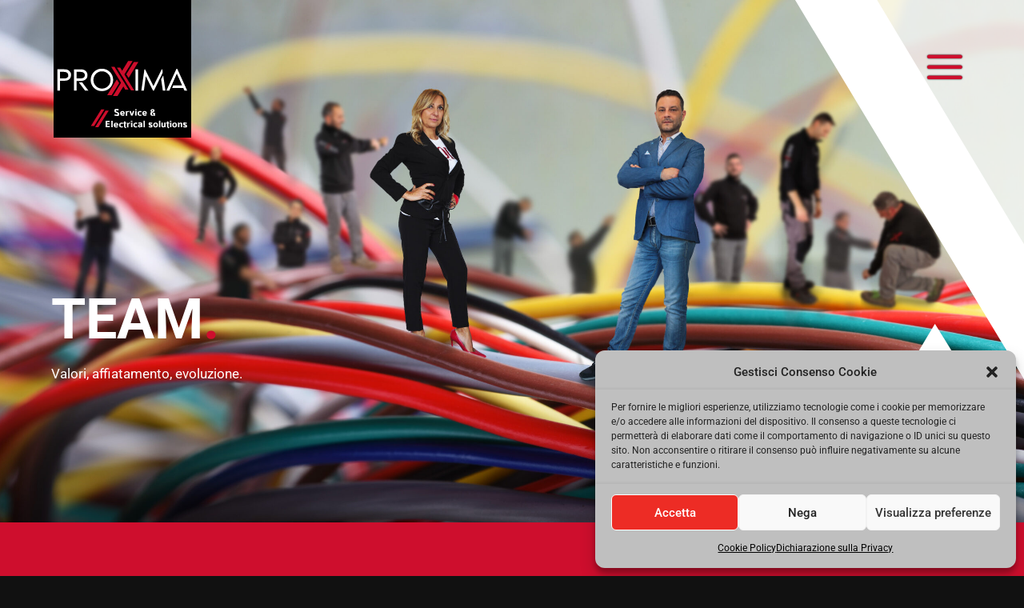

--- FILE ---
content_type: text/css
request_url: https://www.proximalucca.it/wp-content/et-cache/1116/et-core-unified-1116.min.css?ver=1748940400
body_size: 3407
content:
body,.et_pb_column_1_2 .et_quote_content blockquote cite,.et_pb_column_1_2 .et_link_content a.et_link_main_url,.et_pb_column_1_3 .et_quote_content blockquote cite,.et_pb_column_3_8 .et_quote_content blockquote cite,.et_pb_column_1_4 .et_quote_content blockquote cite,.et_pb_blog_grid .et_quote_content blockquote cite,.et_pb_column_1_3 .et_link_content a.et_link_main_url,.et_pb_column_3_8 .et_link_content a.et_link_main_url,.et_pb_column_1_4 .et_link_content a.et_link_main_url,.et_pb_blog_grid .et_link_content a.et_link_main_url,body .et_pb_bg_layout_light .et_pb_post p,body .et_pb_bg_layout_dark .et_pb_post p{font-size:14px}.et_pb_slide_content,.et_pb_best_value{font-size:15px}.container,.et_pb_row,.et_pb_slider .et_pb_container,.et_pb_fullwidth_section .et_pb_title_container,.et_pb_fullwidth_section .et_pb_title_featured_container,.et_pb_fullwidth_header:not(.et_pb_fullscreen) .et_pb_fullwidth_header_container{max-width:1300px}.et_boxed_layout #page-container,.et_boxed_layout.et_non_fixed_nav.et_transparent_nav #page-container #top-header,.et_boxed_layout.et_non_fixed_nav.et_transparent_nav #page-container #main-header,.et_fixed_nav.et_boxed_layout #page-container #top-header,.et_fixed_nav.et_boxed_layout #page-container #main-header,.et_boxed_layout #page-container .container,.et_boxed_layout #page-container .et_pb_row{max-width:1460px}a{color:#ce0e2d}#main-header,#main-header .nav li ul,.et-search-form,#main-header .et_mobile_menu{background-color:rgba(255,255,255,0)}#main-header{box-shadow:none}.et-fixed-header#main-header{box-shadow:none!important}.et_header_style_fullscreen .et_slide_in_menu_container,.et_header_style_fullscreen .et_slide_in_menu_container input.et-search-field,.et_header_style_fullscreen .et_slide_in_menu_container a,.et_header_style_fullscreen .et_slide_in_menu_container #et-info span,.et_header_style_fullscreen .et_slide_menu_top ul.et-social-icons a,.et_header_style_fullscreen .et_slide_menu_top span{font-size:19px}.et_header_style_fullscreen .et_slide_in_menu_container .et-search-field::-moz-placeholder{font-size:19px}.et_header_style_fullscreen .et_slide_in_menu_container .et-search-field::-webkit-input-placeholder{font-size:19px}.et_header_style_fullscreen .et_slide_in_menu_container .et-search-field:-ms-input-placeholder{font-size:19px}@media only screen and (min-width:981px){.et_header_style_left #et-top-navigation,.et_header_style_split #et-top-navigation{padding:60px 0 0 0}.et_header_style_left #et-top-navigation nav>ul>li>a,.et_header_style_split #et-top-navigation nav>ul>li>a{padding-bottom:60px}.et_header_style_split .centered-inline-logo-wrap{width:120px;margin:-120px 0}.et_header_style_split .centered-inline-logo-wrap #logo{max-height:120px}.et_pb_svg_logo.et_header_style_split .centered-inline-logo-wrap #logo{height:120px}.et_header_style_centered #top-menu>li>a{padding-bottom:22px}.et_header_style_slide #et-top-navigation,.et_header_style_fullscreen #et-top-navigation{padding:51px 0 51px 0!important}.et_header_style_centered #main-header .logo_container{height:120px}#logo{max-height:100%}.et_pb_svg_logo #logo{height:100%}.et_header_style_centered.et_hide_primary_logo #main-header:not(.et-fixed-header) .logo_container,.et_header_style_centered.et_hide_fixed_logo #main-header.et-fixed-header .logo_container{height:21.6px}.et_header_style_left .et-fixed-header #et-top-navigation,.et_header_style_split .et-fixed-header #et-top-navigation{padding:50px 0 0 0}.et_header_style_left .et-fixed-header #et-top-navigation nav>ul>li>a,.et_header_style_split .et-fixed-header #et-top-navigation nav>ul>li>a{padding-bottom:50px}.et_header_style_centered header#main-header.et-fixed-header .logo_container{height:100px}.et_header_style_split #main-header.et-fixed-header .centered-inline-logo-wrap{width:100px;margin:-100px 0}.et_header_style_split .et-fixed-header .centered-inline-logo-wrap #logo{max-height:100px}.et_pb_svg_logo.et_header_style_split .et-fixed-header .centered-inline-logo-wrap #logo{height:100px}.et_header_style_slide .et-fixed-header #et-top-navigation,.et_header_style_fullscreen .et-fixed-header #et-top-navigation{padding:41px 0 41px 0!important}.et-fixed-header#main-header,.et-fixed-header#main-header .nav li ul,.et-fixed-header .et-search-form{background-color:rgba(0,0,0,0.73)}}@media only screen and (min-width:1625px){.et_pb_row{padding:32px 0}.et_pb_section{padding:65px 0}.single.et_pb_pagebuilder_layout.et_full_width_page .et_post_meta_wrapper{padding-top:97px}.et_pb_fullwidth_section{padding:0}}	h1,h2,h3,h4,h5,h6{font-family:'Roboto',Helvetica,Arial,Lucida,sans-serif}body,input,textarea,select{font-family:'Roboto',Helvetica,Arial,Lucida,sans-serif}:lang(it-IT) .hide-it{display:none}:lang(en-GB) .hide-en{display:none}.MyClear{content:'';display:block;clear:both}.ds-vertical-align{display:flex;flex-direction:column;justify-content:center}.fullpage-valign{min-height:100vh;display:flex;flex-direction:column;justify-content:center}.fullpage-block{height:100vh}body{line-height:1.6;font-weight:400}h1,h2,h3,h4{line-height:1.2}.ProximaTitle1 h1{font-size:70px;font-weight:600;line-height:1.0;text-transform:uppercase;color:#ffffff}h2{font-size:48px;font-weight:600}h3{font-size:30px;font-weight:600}h4{font-size:24px;font-weight:600}.ProximaEvidence p{font-size:17px;font-weight:400}body #page-container .et_pb_section .et_pb_button.ProximaCTA:hover{background-color:#666666}.indent{text-indent:-13px}.et_pb_section_0{padding-top:0!important}.ProximaTitle1{margin-bottom:10px!important}.heading-pages{padding-bottom:100px!important}.absolut-down{position:absolute;bottom:0;right:0}.mobile_menu_bar:before{font-size:70px;padding-top:0;color:#ce0e2d;text-shadow:0 0 2px rgba(0,0,0,1)}.et-fixed-header .mobile_menu_bar:before{font-size:40px}.mobile_menu_bar.et_pb_header_toggle{width:auto}.et_fullwidth_nav #main-header .container{padding-left:5%;padding-right:5%}.et_slide_menu_top{display:none}.et_slide_in_menu_container{background-color:rgba(0,0,0,0.9);padding-top:0!important}.et_header_style_fullscreen .et_slide_in_menu_container.et_pb_fullscreen_menu_opened{opacity:1!important}.et_header_style_fullscreen .et_slide_in_menu_container span.mobile_menu_bar.et_toggle_fullscreen_menu{right:5%;top:50px}.et_slide_in_menu_container #mobile_menu_slide li.current-menu-item a,.et_slide_in_menu_container #mobile_menu_slide li.current-lang a{opacity:0.3}.et_slide_in_menu_container #mobile_menu_slide li a{padding:10px 0;font-size:48px;font-weight:600;text-transform:uppercase;color:#ffffff;line-height:1}.et_slide_in_menu_container #mobile_menu_slide li.current-menu-item a:hover,.et_slide_in_menu_container #mobile_menu_slide li a:hover{color:#ce0e2d;opacity:1}.et_slide_in_menu_container #mobile_menu_slide li.lang-item.current-menu-item,.et_slide_in_menu_container #mobile_menu_slide li.lang-item{display:inline-block}.et_slide_in_menu_container #mobile_menu_slide li.lang-item.current-menu-item a,.et_slide_in_menu_container #mobile_menu_slide li.lang-item a{padding:60px 10px 10px 10px;font-size:18px;font-weight:normal}#main-footer{background-image:url('/wp-content/uploads/2020/02/segno-footer.svg');background-position:-2% bottom;background-size:7%;background-repeat:no-repeat}.et_pb_gutters3.et_pb_footer_columns1 .footer-widget .fwidget{margin-bottom:3%}.widget_custom_html{width:100%}.FooterInfo,#footer-widgets .footer-widget a{color:#a8a8a8}.FooterInfo,.FooterSocial{display:block;width:100%;text-align:center}.FooterSocial img{height:20px;padding:0 20px}.FooterSocial img:hover{opacity:0.8}.FooterInfo{line-height:26px}#footer-bottom{background-color:rgba(0,0,0,0)}#main-footer .container{max-width:100%;width:90%}#footer-info{width:100%}.FooterBottom .Copy{float:left}.FooterBottom .Legal{float:right}.FooterBottom .Legal a{padding-left:20px}.segno-x.et_pb_row_0{background-position:80% top!important}.et_pb_gutters3 .HomeBox{padding-top:140px;max-width:380px!important}.et_pb_blurb_position_left .et_pb_blurb_container{padding-left:30px}.et_pb_blurb_position_left.blur-right .et_pb_blurb_container{padding-left:0;padding-right:30px}.blur-right.et_pb_blurb_position_left .et_pb_main_blurb_image{float:right}div.et_pb_section.map,.et_pb_row.map-pointer{background-size:1900px!important}.TeamGallery .et_pb_gallery .et_pb_gallery_pagination{border-top:none}.et_pb_gallery .et_pb_gallery_pagination{border-top:#222222}.et_pb_gallery .et_pb_gallery_pagination ul li.next{display:none!important}.et_pb_gallery .et_pb_gallery_pagination ul li.prev{display:none!important}.et_pb_gallery .et_pb_gallery_pagination ul li a.active{color:#ffffff}.mfp-bottom-bar{display:none}.ProximaForm span.wpcf7-list-item{margin:0}.ProximaForm input,.ProximaForm textarea{margin-bottom:15px;width:100%;padding:20px;background-color:rgba(255,255,255,1);border:none;color:#43352e}.ProximaForm input[type=checkbox]{width:auto}.ProximaForm input[placeholder]{color:red!important}.ProximaForm ::placeholder{color:#666666!important;opacity:1}.ProximaForm :-ms-input-placeholder{color:#666666!important}.ProximaForm ::-ms-input-placeholder{color:#666666!important}.ProximaForm input[type=submit]{float:right;margin-top:20px;max-width:160px;background-color:#111111;color:#ffffff;text-transform:uppercase;font-weight:500;letter-spacing:1px;cursor:pointer}.ProximaForm input[type=submit]:hover{opacity:0.7}.ProximaForm .wpcf7-list-item-label{color:#ffffff}.ProximaForm a{color:#ffffff!important;font-weight:600}.ProximaForm textarea{height:160px}div.wpcf7-response-output{margin-top:80px!important;color:#fff}.ContattiTel .et_pb_button_1_wrapper{margin-top:0!important}@media all and (min-width:1405px){.et_fullwidth_nav #main-header .container{padding-left:10%;padding-right:10%}.et_header_style_fullscreen .et_slide_in_menu_container span.mobile_menu_bar.et_toggle_fullscreen_menu{right:10%}#main-footer .container{width:80%}#main-footer{background-position:2% bottom;background-size:7%}.et_pb_row_0.et_pb_row.segno-x{padding-left:10%!important;padding-right:10%!important}}@media all and (min-width:1100px) and (max-width:1405px){}@media all and (max-width:980px){.et_pb_gutters3 .et_pb_column_1_2>.et_pb_row_inner>.et_pb_column_1_4{width:100%;margin-right:0}.et_fullwidth_nav #main-header .container{padding-left:0;padding-right:0}.et_pb_svg_logo #logo{height:100%}#logo{max-height:100%}.et_header_style_fullscreen .et_slide_in_menu_container span.mobile_menu_bar.et_toggle_fullscreen_menu{right:10%;top:22px}.et_fixed_nav #main-header.et-fixed-header{position:fixed;background:rgba(238,238,238,0.90);height:55px}.et-fixed-header .logo_container{height:55px}.et-fixed-header .mobile_menu_bar{padding-bottom:5px}.et-fixed-header .mobile_menu_bar:before{font-size:45px}.et_header_style_left .et-fixed-header #et-top-navigation{padding-top:5px}.et_fixed_nav #et-top-navigation{-webkit-transition:none;-moz-transition:none;transition:none}#logo,.et-fixed-header #logo{max-height:100%}.et_header_style_fullscreen .et-fixed-header #et-top-navigation{padding:7px 0!important}#footer-widgets{padding-top:15%}#main-footer{background-position:-20px bottom;background-size:120px}.footer-widget:nth-child(n){width:100%!important}#footer-widgets .footer-widget .fwidget{margin-bottom:6%}#footer-bottom{padding-bottom:15px}.FooterBottom .Copy{padding-left:70px}#footer-info,#footer-info a{color:#666}.segno-x.et_pb_row_0{background-position:300px top!important}.et_pb_gutters3 .HomeBox{padding-top:40vh}.HomeServices.et_pb_row{max-width:350px!important}.HomeServices.et_pb_row .et_pb_column{padding-bottom:80px}.HomeServices.et_pb_row .et_pb_column:last-child{padding-bottom:0}.et_pb_blurb_position_left.blur-right .et_pb_blurb_container{padding-left:30px;padding-right:0px}.blur-right.et_pb_blurb_position_left .et_pb_main_blurb_image{float:none}div.et_pb_section.map,.et_pb_row.map-pointer{background-size:100%!important}}@media all and (min-width:768px) and (max-width:980px){}@media all and (max-width:767px){.ProximaTitle1 h1{font-size:50px}.ProximaEvidence p{font-size:14px}.mobile_menu_bar:before{font-size:40px}.et_slide_in_menu_container #mobile_menu_slide li.current-menu-item a,.et_slide_in_menu_container #mobile_menu_slide li a{font-size:30px;padding:5px 0}.et_slide_in_menu_container #mobile_menu_slide li.lang-item.current-menu-item a,.et_slide_in_menu_container #mobile_menu_slide li.lang-item a{font-size:14px}.et_header_style_left #logo{max-width:60%}.FooterBottom .Copy,.FooterBottom .Terms{text-align:center;width:100%;float:none}.FooterBottom .Copy{padding-left:0}.FooterBottom .Legal a{padding-left:10px;padding-right:10px}.FooterBottom .Legal{float:none}.et_pb_gutters3 .HomeBox{padding-top:40vh;max-width:300px!important}.segno-x.et_pb_row_0{background-position:250px 150px!important;background-color:rgba(0,0,0,0.3)}div.et_pb_section.map,.et_pb_row.map-pointer{background-size:100%!important}.absolut-down{position:relative;width:170px!important;margin:0 auto!important}.et_pb_column .et_pb_grid_item{margin:0 4% 4% 0!important}.et_pb_gallery_item{width:46%!important}}@media all and (max-width:479px){.ProximaTitle1 h1{font-size:36px!important}h1{line-height:1.1!important;font-size:50px!important}.et_header_style_left #logo{max-width:75%}#main-footer{background-position:-22% bottom;background-size:30%}}.et_pb_section_0.et_pb_section{padding-top:0px;padding-bottom:0px;margin-top:0px;margin-bottom:0px;background-color:#111111!important}.et_pb_row_0{height:60%}.et_pb_row_0.et_pb_row{padding-top:40px!important;padding-right:5%!important;padding-left:5%!important;margin-top:0px!important;padding-top:40px;padding-right:5%;padding-left:5%}.et_pb_row_0,body #page-container .et-db #et-boc .et-l .et_pb_row_0.et_pb_row,body.et_pb_pagebuilder_layout.single #page-container #et-boc .et-l .et_pb_row_0.et_pb_row,body.et_pb_pagebuilder_layout.single.et_full_width_page #page-container #et-boc .et-l .et_pb_row_0.et_pb_row,.et_pb_row_4,body #page-container .et-db #et-boc .et-l .et_pb_row_4.et_pb_row,body.et_pb_pagebuilder_layout.single #page-container #et-boc .et-l .et_pb_row_4.et_pb_row,body.et_pb_pagebuilder_layout.single.et_full_width_page #page-container #et-boc .et-l .et_pb_row_4.et_pb_row{width:100%;max-width:100%}.et_pb_text_1.et_pb_text,.et_pb_text_11 h1,.et_pb_text_12.et_pb_text,.et_pb_blurb_0.et_pb_blurb .et_pb_module_header,.et_pb_blurb_0.et_pb_blurb .et_pb_module_header a,.et_pb_blurb_1.et_pb_blurb .et_pb_module_header,.et_pb_blurb_1.et_pb_blurb .et_pb_module_header a,.et_pb_text_13 h1{color:#ffffff!important}.et_pb_section_1.et_pb_section{padding-top:80px;padding-bottom:30px;margin-top:0px;margin-bottom:0px;background-color:#ce0e2d!important}.et_pb_section_1{z-index:10;box-shadow:0px 12px 18px -6px rgba(0,0,0,0.3)}.et_pb_row_1.et_pb_row{padding-top:25px!important;padding-bottom:0px!important;margin-top:0px!important;margin-bottom:0px!important;padding-top:25px;padding-bottom:0px}.et_pb_text_2.et_pb_text,.et_pb_text_2 h4,.et_pb_text_11.et_pb_text,.et_pb_text_13.et_pb_text{color:#666666!important}.et_pb_text_2 h1{font-family:'Roboto Condensed',Helvetica,Arial,Lucida,sans-serif;font-weight:700;font-size:66px;color:#ffffff!important}.et_pb_text_2{padding-bottom:15px!important;margin-bottom:0px!important}.et_pb_section_2.et_pb_section{padding-top:0px;padding-bottom:300px;background-color:rgba(0,0,0,0)!important}.et_pb_text_3.et_pb_text,.et_pb_text_4.et_pb_text{color:#ce0e2d!important}.et_pb_text_3,.et_pb_text_4{font-family:'Roboto Condensed',Helvetica,Arial,Lucida,sans-serif;font-weight:700;text-transform:uppercase;font-size:24px}.et_pb_text_5.et_pb_text,.et_pb_text_6.et_pb_text,.et_pb_text_7.et_pb_text,.et_pb_text_8.et_pb_text,.et_pb_text_9.et_pb_text,.et_pb_text_10.et_pb_text{color:#222222!important}.et_pb_text_5,.et_pb_text_7,.et_pb_text_9{font-family:'Roboto Condensed',Helvetica,Arial,Lucida,sans-serif;font-weight:300;font-size:18px;padding-top:20px!important;margin-bottom:10px!important}.et_pb_text_5 h3,.et_pb_text_7 h3,.et_pb_text_9 h3{font-family:'Roboto Condensed',Helvetica,Arial,Lucida,sans-serif;font-weight:700;color:#ce0e2d!important}.et_pb_text_6,.et_pb_text_8,.et_pb_text_10{font-family:'Roboto Condensed',Helvetica,Arial,Lucida,sans-serif;font-weight:300;font-size:18px}.et_pb_section_3.et_pb_section{padding-top:0px;padding-bottom:0px;margin-top:0px;margin-bottom:0px;background-color:#ffffff!important}.et_pb_row_4.et_pb_row{padding-top:50px!important;padding-bottom:0px!important;margin-top:0px!important;margin-bottom:0px!important;padding-top:50px;padding-bottom:0px}.et_pb_section_4.et_pb_section{padding-bottom:50px;margin-bottom:0px;background-color:#111111!important}.et_pb_row_5,body #page-container .et-db #et-boc .et-l .et_pb_row_5.et_pb_row,body.et_pb_pagebuilder_layout.single #page-container #et-boc .et-l .et_pb_row_5.et_pb_row,body.et_pb_pagebuilder_layout.single.et_full_width_page #page-container #et-boc .et-l .et_pb_row_5.et_pb_row{max-width:80%}.et_pb_text_11 h2{text-transform:uppercase;color:#ffffff!important;text-align:center}.et_pb_text_11 h4,.et_pb_text_13 h3,.et_pb_text_13 h4{text-transform:uppercase;color:#666666!important;text-align:center}.et_pb_text_11{padding-bottom:30px!important;margin-bottom:0px!important}.et_pb_image_0{padding-bottom:40px;width:80%;text-align:left;margin-left:0}.et_pb_image_0 .et_pb_image_wrap,.et_pb_image_1 .et_pb_image_wrap{display:block}.et_pb_row_6.et_pb_row{padding-bottom:0px!important;margin-bottom:0px!important;padding-bottom:0px}.et_pb_blurb_0.et_pb_blurb,.et_pb_blurb_1.et_pb_blurb,.et_pb_blurb_2.et_pb_blurb,.et_pb_blurb_3.et_pb_blurb{color:#a8a8a8!important;padding-bottom:40px!important}.et_pb_blurb_0 .et_pb_main_blurb_image .et_pb_image_wrap,.et_pb_blurb_1 .et_pb_main_blurb_image .et_pb_image_wrap,.et_pb_blurb_2 .et_pb_main_blurb_image .et_pb_image_wrap,.et_pb_blurb_3 .et_pb_main_blurb_image .et_pb_image_wrap{width:30px}.et_pb_image_1{padding-bottom:40px;text-align:left;margin-left:0}.et_pb_blurb_2.et_pb_blurb .et_pb_module_header,.et_pb_blurb_2.et_pb_blurb .et_pb_module_header a,.et_pb_blurb_3.et_pb_blurb .et_pb_module_header,.et_pb_blurb_3.et_pb_blurb .et_pb_module_header a{color:#ffffff!important;text-align:right}.et_pb_section_5.et_pb_section{padding-bottom:20px;background-color:#ffffff!important}.et_pb_row_7.et_pb_row{padding-right:35px!important;padding-left:35px!important;padding-right:35px;padding-left:35px}.et_pb_row_7,body #page-container .et-db #et-boc .et-l .et_pb_row_7.et_pb_row,body.et_pb_pagebuilder_layout.single #page-container #et-boc .et-l .et_pb_row_7.et_pb_row,body.et_pb_pagebuilder_layout.single.et_full_width_page #page-container #et-boc .et-l .et_pb_row_7.et_pb_row{max-width:100%}.et_pb_text_13{padding-bottom:0px!important;margin-bottom:0px!important}.et_pb_column_0{padding-top:45vh;padding-bottom:10vh}.et_pb_column_7,.et_pb_column_8{padding-bottom:0px}.et_pb_image_0.et_pb_module{margin-left:auto!important;margin-right:auto!important}@media only screen and (min-width:981px){.et_pb_text_4,.et_pb_image_0{display:none!important}}@media only screen and (max-width:980px){.et_pb_row_0.et_pb_row{padding-right:10%!important;padding-left:10%!important;padding-right:10%!important;padding-left:10%!important}.et_pb_image_0 .et_pb_image_wrap img,.et_pb_image_1 .et_pb_image_wrap img{width:auto}.et_pb_blurb_1.et_pb_blurb{padding-bottom:10px!important}.et_pb_blurb_2.et_pb_blurb .et_pb_module_header,.et_pb_blurb_2.et_pb_blurb .et_pb_module_header a,.et_pb_blurb_3.et_pb_blurb .et_pb_module_header,.et_pb_blurb_3.et_pb_blurb .et_pb_module_header a{text-align:left}}@media only screen and (min-width:768px) and (max-width:980px){.et_pb_text_4,.et_pb_image_1{display:none!important}}@media only screen and (max-width:767px){.et_pb_text_0,.et_pb_text_1,.et_pb_text_12{margin-bottom:0px!important}.et_pb_section_1.et_pb_section{padding-top:60px}.et_pb_text_3,.et_pb_image_1{display:none!important}.et_pb_image_0 .et_pb_image_wrap img,.et_pb_image_1 .et_pb_image_wrap img{width:auto}.et_pb_blurb_2.et_pb_blurb .et_pb_module_header,.et_pb_blurb_2.et_pb_blurb .et_pb_module_header a,.et_pb_blurb_3.et_pb_blurb .et_pb_module_header,.et_pb_blurb_3.et_pb_blurb .et_pb_module_header a{text-align:left}}

--- FILE ---
content_type: image/svg+xml
request_url: https://www.proximalucca.it/wp-content/uploads/2020/02/ball-3.svg
body_size: 409
content:
<?xml version="1.0" encoding="UTF-8"?> <svg xmlns="http://www.w3.org/2000/svg" viewBox="0 0 33.7 40"><defs><style>.cls-1{fill:#544f47;}</style></defs><title>ball-3</title><g id="Livello_2" data-name="Livello 2"><g id="Livello_2-2" data-name="Livello 2"><path class="cls-1" d="M33.69,15.93c.17,9-7.23,16.42-16.54,16.6S.17,25.58,0,16.6,7.24.19,16.54,0s17,7,17.15,15.93"></path><polygon class="cls-1" points="17.29 40 13.82 34.44 10.36 28.89 17.08 28.75 23.81 28.62 20.55 34.31 17.29 40"></polygon></g></g></svg> 

--- FILE ---
content_type: image/svg+xml
request_url: https://www.proximalucca.it/wp-content/uploads/2020/02/header-x-pagine-2.svg
body_size: 693
content:
<?xml version="1.0" encoding="UTF-8"?> <svg xmlns="http://www.w3.org/2000/svg" viewBox="0 0 1920 1080"><defs><style>.cls-1{fill:none;}.cls-2,.cls-3{fill:#fff;}.cls-2{opacity:0.7;}</style></defs><title>header-x-pagine-2</title><g id="Livello_2" data-name="Livello 2"><g id="Livello_2-2" data-name="Livello 2"><rect class="cls-1" width="1920" height="1080"></rect><polygon class="cls-2" points="1920 0 1486.4 0 1920 692.75 1920 0"></polygon><polygon class="cls-3" points="1920 2.61 1764.67 259.34 1855.94 406.76 1920 299.81 1920 2.61"></polygon><polygon class="cls-3" points="1305.38 1024 1482.64 1024 1708.33 650.48 1617.06 503.05 1305.38 1024"></polygon><polygon class="cls-3" points="1920 861.11 1920 651.1 1734.44 344.85 1527.15 0 1399.9 0 1665.6 440.58 1920 861.11"></polygon></g></g></svg> 

--- FILE ---
content_type: image/svg+xml
request_url: https://www.proximalucca.it/wp-content/uploads/2025/05/Proxxima_logo_20anni.svg
body_size: 7089
content:
<?xml version="1.0" encoding="UTF-8"?> <svg xmlns="http://www.w3.org/2000/svg" id="Livello_1" version="1.1" viewBox="0 0 180 180"><defs><style> .st0 { fill: #cd0e2c; } .st1, .st2 { stroke: #e1001a; } .st1, .st2, .st3, .st4, .st5 { fill: #fff; } .st1, .st2, .st4, .st5 { stroke-miterlimit: 10; } .st1, .st4 { stroke-width: .4px; } .st2, .st5 { stroke-width: .5px; } .st4, .st5 { stroke: #f29e7f; } </style></defs><rect width="180" height="180"></rect><g><g><path class="st3" d="M22.1,94.9c-.5-1-1.2-1.8-2-2.5-.9-.7-1.8-1.1-2.8-1.4-1-.3-3.1-.4-6.4-.4h-5.8v27.9h3.4v-12.7h1.6c3.2,0,5.6-.2,7.1-.5,1.6-.3,2.9-1.1,4-2.4,1.1-1.2,1.6-2.9,1.6-4.8s-.2-2.3-.7-3.3ZM18,101.4c-.8.9-2.6,1.3-5.3,1.2h-4.3v-8.6h4.5c4.2,0,6.3,1.4,6.3,4.3s-.4,2.2-1.3,3.1Z"></path><path class="st3" d="M45.4,118.6h-4.2l-8-10.7h.7q3.5,0,3.6,0h0s8,10.6,8,10.6Z"></path><path class="st3" d="M63.3,119.2c-2.6,0-5.1-.6-7.4-1.9-2.3-1.3-4.1-3.1-5.4-5.3-1.3-2.2-2-4.7-2-7.3s.7-5.2,1.9-7.5c1.3-2.3,3.1-4.1,5.3-5.4,2.2-1.3,4.7-1.9,7.4-1.9s5.1.6,7.4,1.9c2.3,1.3,4.1,3.1,5.4,5.3,1.3,2.3,2,4.7,2,7.4s-.7,5.1-1.9,7.4c-1.3,2.3-3.1,4.1-5.3,5.3-2.3,1.3-4.7,1.9-7.4,1.9ZM63.2,93.3c-3.2,0-5.8,1.1-7.9,3.3-2.1,2.2-3.2,4.9-3.2,8s1.1,5.8,3.3,8c2.2,2.2,4.8,3.3,7.9,3.3s5.7-1.1,7.9-3.2c2.2-2.1,3.3-4.9,3.3-8.1s-1.1-5.9-3.3-8c-2.2-2.2-4.9-3.3-7.9-3.3Z"></path><path class="st3" d="M110.5,118.6h-3.4v-27.9h3.4v27.9Z"></path><path class="st3" d="M146.3,118.6h-3.4l-2.2-14.8,2.7-5.2,2.9,20ZM131.1,118.6h-1.1v-.2c0,0-9.4-18.7-9.4-18.7l-2.5,18.9h-3.3l4-27.9h.9v.2c0,0,10.9,21.7,10.9,21.7l10.8-21.9h.9l.4,4.1-1.8,4.1-9.7,19.7Z"></path><path class="st3" d="M30,118.6h-3.4v-27.9h5.8c3.3,0,5.4.1,6.4.4s2,.7,2.8,1.4c.9.7,1.5,1.5,2,2.5.5,1,.7,2.1.7,3.3,0,1.9-.5,3.6-1.6,4.8-1.1,1.2-2.4,2-4,2.4-1.5.3-3.9.5-7.1.5h-1.6v12.7ZM30,102.6h4.3c2.6,0,4.4-.4,5.3-1.2.9-.9,1.3-1.9,1.3-3.1,0-2.9-2.1-4.3-6.3-4.3h-4.5v8.6Z"></path><path class="st2" d="M99.4,91"></path><path class="st5" d="M99.7,93.7"></path><path class="st3" d="M174.9,118.6h-3.7l-1.6-3.6h-14.5s1.4-3.3,1.4-3.3h11.6s-6.9-15.4-6.9-15.4l-9.9,22.3h-3.8l13.2-28.5h1.1l13,28.5Z"></path><g><g><g><path class="st0" d="M90.7,100.7l-3.1-4.8,9.9-16.1h5.9l-12.8,20.9Z"></path><path class="st0" d="M76,124.5h-5.9l12.6-20.6,3.1,4.8-9.8,15.8Z"></path><path class="st0" d="M98,117.1h-4.3l-9.4-15.2-9-14.6h4.3l7,11.5,11.4,18.4Z"></path></g><g><path class="st0" d="M98.2,102l-3.1-4.8,9.9-16.1h5.9l-12.8,20.9Z"></path><path class="st0" d="M83.5,125.7h-5.9l12.6-20.6,3.1,4.8-9.8,15.8Z"></path><path class="st0" d="M105.6,118.3h-4.3l-9.4-15.2-9-14.6h4.3l7,11.5,11.4,18.4Z"></path></g></g><path class="st0" d="M52.9,164.9h-4.2l13.7-21.9h4.2l-13.7,21.9Z"></path><path class="st0" d="M58.5,166.5h-4.2l13.7-21.9h4.2l-13.7,21.9Z"></path></g></g><g><path class="st1" d="M110.7,75.7"></path><path class="st4" d="M111,79.1"></path><g><path class="st3" d="M68.1,166.5v-8.5h5.2v1.5h-3.2v1.8h2.9v1.5h-2.9v2.1h3.3v1.5h-5.3Z"></path><path class="st3" d="M75.5,166.5v-8.6h1.8v8.6h-1.8Z"></path><path class="st3" d="M80.4,164.3c.2.8.7,1.1,1.3,1.1s1.2-.2,1.9-.5l.6,1.4c-.7.3-1.7.5-2.5.5-2,0-3.1-1.5-3.1-3.1s.6-3.2,3-3.2,3,1.2,3,3.9h-4.1ZM81.6,161.7c-.3,0-1.1,0-1.1,1.2h2.3c0-1-.6-1.2-1.2-1.2Z"></path><path class="st3" d="M88.7,166.7c-2,0-3.1-1.3-3.1-3.1s1.1-3.2,3.2-3.2,1.6.3,2.1.4l-.6,1.5c-.4-.2-1-.5-1.5-.5-.8,0-1.3.3-1.3,1.8s.6,1.8,1.3,1.8,1-.3,1.5-.5l.6,1.5c-.5.2-1.7.4-2.2.4Z"></path><path class="st3" d="M94.5,167.9c-1.2-.5-2.4-1.2-2.4-3v-3.1h-.9v-1.4h.9v-1.6h1.8v1.6h1.2v1.4h-1.2v3.3c0,.8.3,1,1.2,1.3l-.7,1.5Z"></path><path class="st3" d="M99.6,161.9c-.2-.2-.4-.2-.7-.2-.7,0-1,.9-1.1,1.3v3.6h-1.8v-4.7c0-.6-.1-1-.2-1.3h1.7l.3.8c.2-.4.7-1,1.3-1s.9,0,1.2.2l-.6,1.5Z"></path><path class="st3" d="M101.1,159.4v-1.4h1.9v1.4h-1.9ZM101.2,166.5v-6h1.8v6h-1.8Z"></path><path class="st3" d="M107.3,166.7c-2,0-3.1-1.3-3.1-3.1s1.1-3.2,3.2-3.2,1.6.3,2.1.4l-.6,1.5c-.4-.2-1-.5-1.5-.5-.8,0-1.3.3-1.3,1.8s.6,1.8,1.3,1.8,1-.3,1.5-.5l.6,1.5c-.5.2-1.7.4-2.2.4Z"></path><path class="st3" d="M114.5,166.5s-.2-.6-.2-.6c-.3.3-.9.7-1.5.7-1.7,0-2.4-.6-2.4-1.8s.8-2.3,3.3-2.3h.5v-.2c0-.3,0-.8-.7-.8s-1.7.2-2.3.5l-.6-1.5c.9-.3,2-.4,3-.4,1.4,0,2.4.6,2.4,1.9v2.4c0,.5.2,1.2.3,1.8h-1.7ZM114.1,163.9h-.3c-1.2,0-1.7.3-1.7.9s.5.5.9.5.8-.4,1-.7v-.7Z"></path><path class="st3" d="M117.6,166.5v-8.6h1.8v8.6h-1.8Z"></path><path class="st3" d="M126.6,166.7c-.7,0-1.7-.2-2.4-.4l.6-1.5c.6.2,1.1.5,1.8.5s.9-.2.9-.4h0c0-.7-3.2-.2-3.2-2.8s1.4-1.8,2.7-1.8,1.3.1,2.2.4l-.6,1.5c-.6-.3-1-.5-1.5-.5s-.9.1-.9.4c0,.9,3.2.4,3.2,2.8s-1.4,1.8-2.8,1.8Z"></path><path class="st3" d="M133.4,166.7c-2.2,0-3.1-1.5-3.1-3.2s.9-3.2,3.1-3.2,3.1,1.4,3.1,3.2-.9,3.2-3.1,3.2ZM133.4,161.7c-.8,0-1.3.3-1.3,1.8s.5,1.9,1.3,1.9,1.3-.4,1.3-1.9-.4-1.8-1.3-1.8Z"></path><path class="st3" d="M137.8,166.5v-8.6h1.8v8.6h-1.8Z"></path><path class="st3" d="M145.1,166.5l-.3-.7c-.3.2-.7.9-1.5.9-1.7,0-2.2-1-2.2-2.4v-3.8h1.8v3.9c0,.4,0,.9.7.9s.8-.6,1.1-1.2v-3.6h1.8v4.7c0,.5.1.9.2,1.3h-1.7Z"></path><path class="st3" d="M150.7,167.9c-1.2-.5-2.4-1.2-2.4-3v-3.1h-.9v-1.4h.9v-1.6h1.8v1.6h1.2v1.4h-1.2v3.3c0,.8.3,1,1.2,1.3l-.7,1.5Z"></path><path class="st3" d="M152.1,159.4v-1.4h1.9v1.4h-1.9ZM152.2,166.5v-6h1.8v6h-1.8Z"></path><path class="st3" d="M158.3,166.7c-2.2,0-3.1-1.5-3.1-3.2s.9-3.2,3.1-3.2,3.1,1.4,3.1,3.2-.9,3.2-3.1,3.2ZM158.3,161.7c-.8,0-1.3.3-1.3,1.8s.5,1.9,1.3,1.9,1.3-.4,1.3-1.9-.4-1.8-1.3-1.8Z"></path><path class="st3" d="M166.4,166.5v-3.9c0-.4,0-.9-.7-.9s-.9.6-1.2,1.2v3.6h-1.8v-4.7c0-.5-.1-.9-.2-1.3h1.7l.3.7c.3-.2.8-.9,1.6-.9,1.8,0,2.2,1,2.2,2.4v3.8h-1.8Z"></path><path class="st3" d="M171.8,166.7c-.7,0-1.7-.2-2.4-.4l.6-1.5c.6.2,1.1.5,1.8.5s.9-.2.9-.4h0c0-.7-3.2-.2-3.2-2.8s1.4-1.8,2.7-1.8,1.3.1,2.2.4l-.6,1.5c-.6-.3-1-.5-1.5-.5s-.9.1-.9.4c0,.9,3.2.4,3.2,2.8s-1.4,1.8-2.8,1.8Z"></path></g><g><path class="st3" d="M82.1,151.5c-.7,0-2-.2-2.7-.4l.6-1.7c.6.2,1.4.6,2.1.6,1.1,0,1.7-.1,1.7-.9,0-1.6-4.4-1.1-4.4-4.1s1.8-2.4,3.4-2.4,1.7.1,2.4.4l-.6,1.7c-.5-.2-1-.5-1.8-.5-1.2,0-1.4.6-1.4.9,0,1.4,4.4.8,4.4,4.1s-1.8,2.5-3.8,2.5Z"></path><path class="st3" d="M88.9,149c.2.8.7,1.1,1.3,1.1s1.2-.2,1.9-.5l.6,1.4c-.7.3-1.7.5-2.5.5-2,0-3.1-1.5-3.1-3.1s.6-3.2,3-3.2,3,1.2,3,3.9h-4.1ZM90.1,146.5c-.3,0-1.1,0-1.1,1.2h2.3c0-1-.6-1.2-1.2-1.2Z"></path><path class="st3" d="M98,146.7c-.2-.2-.4-.2-.7-.2-.7,0-1,.9-1.1,1.3v3.6h-1.8v-4.7c0-.6-.1-1-.2-1.3h1.7l.3.8c.2-.4.7-1,1.3-1s.9,0,1.2.2l-.6,1.5Z"></path><path class="st3" d="M103.2,151.3h-1.8l-2.3-6h1.9l1.4,3.9,1.3-3.9h1.9l-2.3,6Z"></path><path class="st3" d="M106.7,144.2v-1.4h1.9v1.4h-1.9ZM106.7,151.3v-6h1.8v6h-1.8Z"></path><path class="st3" d="M112.9,151.5c-2,0-3.1-1.3-3.1-3.1s1.1-3.2,3.2-3.2,1.6.3,2.1.4l-.6,1.5c-.4-.2-1-.5-1.5-.5-.8,0-1.3.3-1.3,1.8s.6,1.8,1.3,1.8,1-.3,1.5-.5l.6,1.5c-.5.2-1.7.4-2.2.4Z"></path><path class="st3" d="M117.8,149c.2.8.7,1.1,1.3,1.1s1.2-.2,1.9-.5l.6,1.4c-.7.3-1.7.5-2.5.5-2,0-3.1-1.5-3.1-3.1s.6-3.2,3-3.2,3,1.2,3,3.9h-4.1ZM118.9,146.5c-.3,0-1.1,0-1.1,1.2h2.3c0-1-.6-1.2-1.2-1.2Z"></path><path class="st3" d="M131.1,151.3l-.2-.5c-.3.4-1.1.8-1.5.8-1.3,0-2.8-.5-2.8-2.6s.1-1.8,1.4-2.4c-.3-.3-1.1-.7-1.1-1.7s.7-2.2,2.6-2.2,2.6.8,2.6,2.2-1.6,1.8-2.4,2.2c-.9.4-1.1,1-1.1,1.9s.2,1.3,1.1,1.3.9-.4,1.2-.8v-.7h-1.1v-1.3h2.8v2.1c0,.6.2,1.5.3,1.8h-1.7ZM129.3,143.9c-.6,0-.8.4-.8.9s.4.7.5.9c.5-.2,1-.5,1-.9s-.1-.8-.8-.8Z"></path></g></g></g></svg> 

--- FILE ---
content_type: image/svg+xml
request_url: https://www.proximalucca.it/wp-content/uploads/2020/02/ball-2.svg
body_size: 409
content:
<?xml version="1.0" encoding="UTF-8"?> <svg xmlns="http://www.w3.org/2000/svg" viewBox="0 0 33.7 40"><defs><style>.cls-1{fill:#ce0e2d;}</style></defs><title>ball-2</title><g id="Livello_2" data-name="Livello 2"><g id="Livello_2-2" data-name="Livello 2"><path class="cls-1" d="M33.69,15.93c.17,9-7.23,16.42-16.54,16.6S.17,25.58,0,16.6,7.24.19,16.54,0s17,7,17.15,15.93"></path><polygon class="cls-1" points="17.29 40 13.82 34.44 10.36 28.89 17.08 28.75 23.81 28.62 20.55 34.31 17.29 40"></polygon></g></g></svg> 

--- FILE ---
content_type: image/svg+xml
request_url: https://www.proximalucca.it/wp-content/uploads/2020/02/instagram.svg
body_size: 676
content:
<?xml version="1.0" encoding="UTF-8"?> <svg xmlns="http://www.w3.org/2000/svg" viewBox="0 0 16.75 16.75"><defs><style>.cls-1{fill:#ce0e2d;}</style></defs><title>instagram</title><g id="Livello_2" data-name="Livello 2"><g id="Livello_2-2" data-name="Livello 2"><path class="cls-1" d="M11.51,0H5.23A5.23,5.23,0,0,0,0,5.23v6.28a5.23,5.23,0,0,0,5.23,5.24h6.28a5.23,5.23,0,0,0,5.24-5.24V5.23A5.23,5.23,0,0,0,11.51,0Zm3.67,11.51a3.67,3.67,0,0,1-3.67,3.67H5.23a3.66,3.66,0,0,1-3.66-3.67V5.23A3.66,3.66,0,0,1,5.23,1.57h6.28a3.66,3.66,0,0,1,3.67,3.66Z"></path><path class="cls-1" d="M8.37,4.19a4.19,4.19,0,1,0,4.19,4.18A4.18,4.18,0,0,0,8.37,4.19Zm0,6.8A2.62,2.62,0,1,1,11,8.37,2.61,2.61,0,0,1,8.37,11Z"></path><circle class="cls-1" cx="12.88" cy="3.87" r="0.56"></circle></g></g></svg> 

--- FILE ---
content_type: image/svg+xml
request_url: https://www.proximalucca.it/wp-content/uploads/2020/02/segno-footer.svg
body_size: 258
content:
<?xml version="1.0" encoding="UTF-8"?> <svg xmlns="http://www.w3.org/2000/svg" viewBox="0 0 205.67 121"><defs><style>.cls-1{fill:#ce0e2d;}</style></defs><title>segno-footer</title><g id="Livello_2" data-name="Livello 2"><g id="Livello_2-2" data-name="Livello 2"><polygon class="cls-1" points="0 121 133.19 121 205.67 0 73.21 0 0 121"></polygon></g></g></svg> 

--- FILE ---
content_type: image/svg+xml
request_url: https://www.proximalucca.it/wp-content/uploads/2020/02/ball-4.svg
body_size: 409
content:
<?xml version="1.0" encoding="UTF-8"?> <svg xmlns="http://www.w3.org/2000/svg" viewBox="0 0 33.7 40"><defs><style>.cls-1{fill:#f8b133;}</style></defs><title>ball-4</title><g id="Livello_2" data-name="Livello 2"><g id="Livello_2-2" data-name="Livello 2"><path class="cls-1" d="M33.69,15.93c.17,9-7.23,16.42-16.54,16.6S.17,25.58,0,16.6,7.24.19,16.54,0s17,7,17.15,15.93"></path><polygon class="cls-1" points="17.29 40 13.82 34.44 10.36 28.89 17.08 28.75 23.81 28.62 20.55 34.31 17.29 40"></polygon></g></g></svg> 

--- FILE ---
content_type: image/svg+xml
request_url: https://www.proximalucca.it/wp-content/uploads/2020/02/team.svg
body_size: 3745
content:
<?xml version="1.0" encoding="UTF-8"?> <svg xmlns="http://www.w3.org/2000/svg" viewBox="0 0 320 320"><defs><style>.cls-1{fill:#bbb6b6;}.cls-2{fill:#ce0e2d;}.cls-3{fill:#f8b133;}.cls-4{fill:#544f47;}.cls-5{fill:#111;}.cls-6{fill:#fff;}.cls-7{fill:none;stroke:#ce0e2d;stroke-miterlimit:10;stroke-width:1px;}</style></defs><title>team</title><g id="Livello_2" data-name="Livello 2"><g id="Livello_2-2" data-name="Livello 2"><path class="cls-1" d="M0,151.39C4.34,69.88,69.88,4.34,151.38,0V151.39Z"></path><path class="cls-2" d="M151.38,320C69.88,315.66,4.34,250.12,0,168.62H151.38Z"></path><path class="cls-3" d="M168.61,168.62H320c-4.34,81.5-69.88,147-151.39,151.38Z"></path><path class="cls-4" d="M168.61,151.39V0C250.12,4.34,315.66,69.88,320,151.39Z"></path><path class="cls-5" d="M248.65,160A88.65,88.65,0,1,1,160,71.35,88.64,88.64,0,0,1,248.65,160"></path><path class="cls-6" d="M97.18,260.37a55.88,55.88,0,0,1-16.39-14.84l10.83-5.67L56.43,219.25l-3.11,40.67,12-6.28a73.21,73.21,0,0,0,18.86,18.94"></path><path class="cls-6" d="M56.94,107.43A56.07,56.07,0,0,1,69.21,89l7.2,9.89L91.63,61.09,51,64l8,10.92A73.22,73.22,0,0,0,43,96.35"></path><path class="cls-6" d="M225.08,63.58a55.83,55.83,0,0,1,16.39,14.83l-10.83,5.67,35.19,20.61L268.93,64,257,70.3a73,73,0,0,0-18.86-18.93"></path><path class="cls-6" d="M261.72,216.51a56,56,0,0,1-12.27,18.39L242.24,225,227,262.85,267.7,260l-8-10.93a73.14,73.14,0,0,0,16-21.44"></path><path class="cls-1" d="M122.47,128.37v-1.19c-2.37,0-4.73,0-7.1,0-7,.07-11.86,4-13.48,10.85a3.65,3.65,0,0,1-.25.53V173.7c.76,1.29,1.58,2.54,3.19,2.92a4.44,4.44,0,0,0,5.79-4.07c.07-.7,0-1.41,0-2.12q0-12.62,0-25.24v-1.71h2v2q0,37.71,0,75.43a17.39,17.39,0,0,0,.25,3.31c.45,2.24,2.16,3.36,4.09,4.23h3c3.51-1.22,4.65-3.78,4.62-7.37-.09-14.21,0-28.42,0-42.63v-1.86h2.07v1.83c0,14.16.07,28.32,0,42.48,0,3.63,1,6.25,4.59,7.55h3c3.51-1.27,4.54-3.92,4.53-7.45q-.09-37.71,0-75.42v-2.06h2v1.8q0,12.76,0,25.54a16.33,16.33,0,0,0,.12,2.1,4.43,4.43,0,0,0,8.81-.54c0-7,0-14.11,0-21.16,0-3.37,0-6.75,0-10.12-.06-8-5.66-13.75-13.64-13.88-2.5,0-5,0-7.49-.06v1.18"></path><polyline class="cls-1" points="125.57 161.67 125.53 161.63 125.49 161.67"></polyline><path class="cls-1" d="M124.66,125a10.33,10.33,0,0,0,10.55-6.24,10,10,0,0,0-3.08-11.94,26.38,26.38,0,0,0-4.48-2.33h-3.93a14.36,14.36,0,0,1-1.34.59,10.36,10.36,0,0,0-6.73,11.76,10.47,10.47,0,0,0,9,8.16"></path><path class="cls-1" d="M189.42,128.37v-1.19c-2.37,0-4.73,0-7.1,0-7,.07-11.86,4-13.49,10.85a2.32,2.32,0,0,1-.25.53V173.7c.77,1.29,1.58,2.54,3.19,2.92a4.45,4.45,0,0,0,5.8-4.07c.07-.7,0-1.41,0-2.12v-27h2v2q0,37.71,0,75.43a16.61,16.61,0,0,0,.25,3.31c.45,2.24,2.16,3.36,4.09,4.23h3c3.51-1.22,4.65-3.78,4.63-7.37-.1-14.21,0-28.42,0-42.63v-1.86h2.07v1.83c0,14.16.06,28.32-.06,42.48,0,3.63,1.05,6.25,4.59,7.55h3c3.51-1.27,4.53-3.92,4.53-7.45q-.09-37.71,0-75.42v-2.06h2v1.8q0,12.76,0,25.54a16.33,16.33,0,0,0,.12,2.1,4.43,4.43,0,0,0,8.81-.54c0-7,0-14.11,0-21.16,0-3.37,0-6.75,0-10.12,0-8-5.66-13.75-13.63-13.88q-3.75,0-7.5-.06v1.18"></path><polyline class="cls-1" points="192.51 161.67 192.48 161.63 192.44 161.67"></polyline><path class="cls-1" d="M191.6,125a10.34,10.34,0,0,0,10.56-6.24,10,10,0,0,0-3.08-11.94,26.76,26.76,0,0,0-4.48-2.33h-3.94a13.12,13.12,0,0,1-1.33.59A10.26,10.26,0,0,0,191.6,125"></path><path class="cls-2" d="M160.18,173.5c-20.17,0-32-12.37-38.33-22.74a75,75,0,0,1-9-22.65l1.37-.25a73.39,73.39,0,0,0,8.84,22.21c9,14.63,21.46,22,37.12,22s28.21-7.43,37.23-22.08a73.55,73.55,0,0,0,8.9-22.17l1.36.25a74.93,74.93,0,0,1-9.08,22.65c-6.39,10.37-18.24,22.74-38.41,22.74"></path><path class="cls-7" d="M160.18,173.5c-20.17,0-32-12.37-38.33-22.74a75,75,0,0,1-9-22.65l1.37-.25a73.39,73.39,0,0,0,8.84,22.21c9,14.63,21.46,22,37.12,22s28.21-7.43,37.23-22.08a73.55,73.55,0,0,0,8.9-22.17l1.36.25a74.93,74.93,0,0,1-9.08,22.65C192.2,161.13,180.35,173.5,160.18,173.5Z"></path></g></g></svg> 

--- FILE ---
content_type: image/svg+xml
request_url: https://www.proximalucca.it/wp-content/uploads/2020/02/facebook.svg
body_size: 312
content:
<?xml version="1.0" encoding="UTF-8"?> <svg xmlns="http://www.w3.org/2000/svg" viewBox="0 0 8.37 16.75"><defs><style>.cls-1{fill:#ce0e2d;}</style></defs><title>facebook</title><g id="Livello_2" data-name="Livello 2"><g id="Livello_2-2" data-name="Livello 2"><path class="cls-1" d="M5.23,5.76V3.66a1,1,0,0,1,1-1h1V0H5.23A3.15,3.15,0,0,0,2.09,3.14V5.76H0V8.37H2.09v8.38H5.23V8.37h2.1l1-2.61Z"></path></g></g></svg> 

--- FILE ---
content_type: image/svg+xml
request_url: https://www.proximalucca.it/wp-content/uploads/2020/02/linkedin.svg
body_size: 524
content:
<?xml version="1.0" encoding="UTF-8"?> <svg xmlns="http://www.w3.org/2000/svg" viewBox="0 0 16.75 16.75"><defs><style>.cls-1{fill:#ce0e2d;}</style></defs><title>linkedin</title><g id="Livello_2" data-name="Livello 2"><g id="Livello_2-2" data-name="Livello 2"><rect class="cls-1" y="5.23" width="3.75" height="11.51"></rect><path class="cls-1" d="M14,5.37l-.12,0-.15,0A3.39,3.39,0,0,0,13,5.23,5.19,5.19,0,0,0,9,7.44V5.23H5.23V16.75H9V10.47s2.83-3.94,4-1.05v7.33h3.75V9A3.73,3.73,0,0,0,14,5.37Z"></path><circle class="cls-1" cx="1.83" cy="1.83" r="1.83" transform="translate(-0.27 3.35) rotate(-80.78)"></circle></g></g></svg> 

--- FILE ---
content_type: image/svg+xml
request_url: https://www.proximalucca.it/wp-content/uploads/2020/02/ball-1.svg
body_size: 409
content:
<?xml version="1.0" encoding="UTF-8"?> <svg xmlns="http://www.w3.org/2000/svg" viewBox="0 0 33.7 40"><defs><style>.cls-1{fill:#bbb6b6;}</style></defs><title>ball-1</title><g id="Livello_2" data-name="Livello 2"><g id="Livello_2-2" data-name="Livello 2"><path class="cls-1" d="M33.69,15.93c.17,9-7.23,16.42-16.54,16.6S.17,25.58,0,16.6,7.24.19,16.54,0s17,7,17.15,15.93"></path><polygon class="cls-1" points="17.29 40 13.82 34.44 10.36 28.89 17.08 28.75 23.81 28.62 20.55 34.31 17.29 40"></polygon></g></g></svg> 

--- FILE ---
content_type: image/svg+xml
request_url: https://www.proximalucca.it/wp-content/uploads/2025/05/Proxxima_logo_20anni.svg
body_size: 7089
content:
<?xml version="1.0" encoding="UTF-8"?> <svg xmlns="http://www.w3.org/2000/svg" id="Livello_1" version="1.1" viewBox="0 0 180 180"><defs><style> .st0 { fill: #cd0e2c; } .st1, .st2 { stroke: #e1001a; } .st1, .st2, .st3, .st4, .st5 { fill: #fff; } .st1, .st2, .st4, .st5 { stroke-miterlimit: 10; } .st1, .st4 { stroke-width: .4px; } .st2, .st5 { stroke-width: .5px; } .st4, .st5 { stroke: #f29e7f; } </style></defs><rect width="180" height="180"></rect><g><g><path class="st3" d="M22.1,94.9c-.5-1-1.2-1.8-2-2.5-.9-.7-1.8-1.1-2.8-1.4-1-.3-3.1-.4-6.4-.4h-5.8v27.9h3.4v-12.7h1.6c3.2,0,5.6-.2,7.1-.5,1.6-.3,2.9-1.1,4-2.4,1.1-1.2,1.6-2.9,1.6-4.8s-.2-2.3-.7-3.3ZM18,101.4c-.8.9-2.6,1.3-5.3,1.2h-4.3v-8.6h4.5c4.2,0,6.3,1.4,6.3,4.3s-.4,2.2-1.3,3.1Z"></path><path class="st3" d="M45.4,118.6h-4.2l-8-10.7h.7q3.5,0,3.6,0h0s8,10.6,8,10.6Z"></path><path class="st3" d="M63.3,119.2c-2.6,0-5.1-.6-7.4-1.9-2.3-1.3-4.1-3.1-5.4-5.3-1.3-2.2-2-4.7-2-7.3s.7-5.2,1.9-7.5c1.3-2.3,3.1-4.1,5.3-5.4,2.2-1.3,4.7-1.9,7.4-1.9s5.1.6,7.4,1.9c2.3,1.3,4.1,3.1,5.4,5.3,1.3,2.3,2,4.7,2,7.4s-.7,5.1-1.9,7.4c-1.3,2.3-3.1,4.1-5.3,5.3-2.3,1.3-4.7,1.9-7.4,1.9ZM63.2,93.3c-3.2,0-5.8,1.1-7.9,3.3-2.1,2.2-3.2,4.9-3.2,8s1.1,5.8,3.3,8c2.2,2.2,4.8,3.3,7.9,3.3s5.7-1.1,7.9-3.2c2.2-2.1,3.3-4.9,3.3-8.1s-1.1-5.9-3.3-8c-2.2-2.2-4.9-3.3-7.9-3.3Z"></path><path class="st3" d="M110.5,118.6h-3.4v-27.9h3.4v27.9Z"></path><path class="st3" d="M146.3,118.6h-3.4l-2.2-14.8,2.7-5.2,2.9,20ZM131.1,118.6h-1.1v-.2c0,0-9.4-18.7-9.4-18.7l-2.5,18.9h-3.3l4-27.9h.9v.2c0,0,10.9,21.7,10.9,21.7l10.8-21.9h.9l.4,4.1-1.8,4.1-9.7,19.7Z"></path><path class="st3" d="M30,118.6h-3.4v-27.9h5.8c3.3,0,5.4.1,6.4.4s2,.7,2.8,1.4c.9.7,1.5,1.5,2,2.5.5,1,.7,2.1.7,3.3,0,1.9-.5,3.6-1.6,4.8-1.1,1.2-2.4,2-4,2.4-1.5.3-3.9.5-7.1.5h-1.6v12.7ZM30,102.6h4.3c2.6,0,4.4-.4,5.3-1.2.9-.9,1.3-1.9,1.3-3.1,0-2.9-2.1-4.3-6.3-4.3h-4.5v8.6Z"></path><path class="st2" d="M99.4,91"></path><path class="st5" d="M99.7,93.7"></path><path class="st3" d="M174.9,118.6h-3.7l-1.6-3.6h-14.5s1.4-3.3,1.4-3.3h11.6s-6.9-15.4-6.9-15.4l-9.9,22.3h-3.8l13.2-28.5h1.1l13,28.5Z"></path><g><g><g><path class="st0" d="M90.7,100.7l-3.1-4.8,9.9-16.1h5.9l-12.8,20.9Z"></path><path class="st0" d="M76,124.5h-5.9l12.6-20.6,3.1,4.8-9.8,15.8Z"></path><path class="st0" d="M98,117.1h-4.3l-9.4-15.2-9-14.6h4.3l7,11.5,11.4,18.4Z"></path></g><g><path class="st0" d="M98.2,102l-3.1-4.8,9.9-16.1h5.9l-12.8,20.9Z"></path><path class="st0" d="M83.5,125.7h-5.9l12.6-20.6,3.1,4.8-9.8,15.8Z"></path><path class="st0" d="M105.6,118.3h-4.3l-9.4-15.2-9-14.6h4.3l7,11.5,11.4,18.4Z"></path></g></g><path class="st0" d="M52.9,164.9h-4.2l13.7-21.9h4.2l-13.7,21.9Z"></path><path class="st0" d="M58.5,166.5h-4.2l13.7-21.9h4.2l-13.7,21.9Z"></path></g></g><g><path class="st1" d="M110.7,75.7"></path><path class="st4" d="M111,79.1"></path><g><path class="st3" d="M68.1,166.5v-8.5h5.2v1.5h-3.2v1.8h2.9v1.5h-2.9v2.1h3.3v1.5h-5.3Z"></path><path class="st3" d="M75.5,166.5v-8.6h1.8v8.6h-1.8Z"></path><path class="st3" d="M80.4,164.3c.2.8.7,1.1,1.3,1.1s1.2-.2,1.9-.5l.6,1.4c-.7.3-1.7.5-2.5.5-2,0-3.1-1.5-3.1-3.1s.6-3.2,3-3.2,3,1.2,3,3.9h-4.1ZM81.6,161.7c-.3,0-1.1,0-1.1,1.2h2.3c0-1-.6-1.2-1.2-1.2Z"></path><path class="st3" d="M88.7,166.7c-2,0-3.1-1.3-3.1-3.1s1.1-3.2,3.2-3.2,1.6.3,2.1.4l-.6,1.5c-.4-.2-1-.5-1.5-.5-.8,0-1.3.3-1.3,1.8s.6,1.8,1.3,1.8,1-.3,1.5-.5l.6,1.5c-.5.2-1.7.4-2.2.4Z"></path><path class="st3" d="M94.5,167.9c-1.2-.5-2.4-1.2-2.4-3v-3.1h-.9v-1.4h.9v-1.6h1.8v1.6h1.2v1.4h-1.2v3.3c0,.8.3,1,1.2,1.3l-.7,1.5Z"></path><path class="st3" d="M99.6,161.9c-.2-.2-.4-.2-.7-.2-.7,0-1,.9-1.1,1.3v3.6h-1.8v-4.7c0-.6-.1-1-.2-1.3h1.7l.3.8c.2-.4.7-1,1.3-1s.9,0,1.2.2l-.6,1.5Z"></path><path class="st3" d="M101.1,159.4v-1.4h1.9v1.4h-1.9ZM101.2,166.5v-6h1.8v6h-1.8Z"></path><path class="st3" d="M107.3,166.7c-2,0-3.1-1.3-3.1-3.1s1.1-3.2,3.2-3.2,1.6.3,2.1.4l-.6,1.5c-.4-.2-1-.5-1.5-.5-.8,0-1.3.3-1.3,1.8s.6,1.8,1.3,1.8,1-.3,1.5-.5l.6,1.5c-.5.2-1.7.4-2.2.4Z"></path><path class="st3" d="M114.5,166.5s-.2-.6-.2-.6c-.3.3-.9.7-1.5.7-1.7,0-2.4-.6-2.4-1.8s.8-2.3,3.3-2.3h.5v-.2c0-.3,0-.8-.7-.8s-1.7.2-2.3.5l-.6-1.5c.9-.3,2-.4,3-.4,1.4,0,2.4.6,2.4,1.9v2.4c0,.5.2,1.2.3,1.8h-1.7ZM114.1,163.9h-.3c-1.2,0-1.7.3-1.7.9s.5.5.9.5.8-.4,1-.7v-.7Z"></path><path class="st3" d="M117.6,166.5v-8.6h1.8v8.6h-1.8Z"></path><path class="st3" d="M126.6,166.7c-.7,0-1.7-.2-2.4-.4l.6-1.5c.6.2,1.1.5,1.8.5s.9-.2.9-.4h0c0-.7-3.2-.2-3.2-2.8s1.4-1.8,2.7-1.8,1.3.1,2.2.4l-.6,1.5c-.6-.3-1-.5-1.5-.5s-.9.1-.9.4c0,.9,3.2.4,3.2,2.8s-1.4,1.8-2.8,1.8Z"></path><path class="st3" d="M133.4,166.7c-2.2,0-3.1-1.5-3.1-3.2s.9-3.2,3.1-3.2,3.1,1.4,3.1,3.2-.9,3.2-3.1,3.2ZM133.4,161.7c-.8,0-1.3.3-1.3,1.8s.5,1.9,1.3,1.9,1.3-.4,1.3-1.9-.4-1.8-1.3-1.8Z"></path><path class="st3" d="M137.8,166.5v-8.6h1.8v8.6h-1.8Z"></path><path class="st3" d="M145.1,166.5l-.3-.7c-.3.2-.7.9-1.5.9-1.7,0-2.2-1-2.2-2.4v-3.8h1.8v3.9c0,.4,0,.9.7.9s.8-.6,1.1-1.2v-3.6h1.8v4.7c0,.5.1.9.2,1.3h-1.7Z"></path><path class="st3" d="M150.7,167.9c-1.2-.5-2.4-1.2-2.4-3v-3.1h-.9v-1.4h.9v-1.6h1.8v1.6h1.2v1.4h-1.2v3.3c0,.8.3,1,1.2,1.3l-.7,1.5Z"></path><path class="st3" d="M152.1,159.4v-1.4h1.9v1.4h-1.9ZM152.2,166.5v-6h1.8v6h-1.8Z"></path><path class="st3" d="M158.3,166.7c-2.2,0-3.1-1.5-3.1-3.2s.9-3.2,3.1-3.2,3.1,1.4,3.1,3.2-.9,3.2-3.1,3.2ZM158.3,161.7c-.8,0-1.3.3-1.3,1.8s.5,1.9,1.3,1.9,1.3-.4,1.3-1.9-.4-1.8-1.3-1.8Z"></path><path class="st3" d="M166.4,166.5v-3.9c0-.4,0-.9-.7-.9s-.9.6-1.2,1.2v3.6h-1.8v-4.7c0-.5-.1-.9-.2-1.3h1.7l.3.7c.3-.2.8-.9,1.6-.9,1.8,0,2.2,1,2.2,2.4v3.8h-1.8Z"></path><path class="st3" d="M171.8,166.7c-.7,0-1.7-.2-2.4-.4l.6-1.5c.6.2,1.1.5,1.8.5s.9-.2.9-.4h0c0-.7-3.2-.2-3.2-2.8s1.4-1.8,2.7-1.8,1.3.1,2.2.4l-.6,1.5c-.6-.3-1-.5-1.5-.5s-.9.1-.9.4c0,.9,3.2.4,3.2,2.8s-1.4,1.8-2.8,1.8Z"></path></g><g><path class="st3" d="M82.1,151.5c-.7,0-2-.2-2.7-.4l.6-1.7c.6.2,1.4.6,2.1.6,1.1,0,1.7-.1,1.7-.9,0-1.6-4.4-1.1-4.4-4.1s1.8-2.4,3.4-2.4,1.7.1,2.4.4l-.6,1.7c-.5-.2-1-.5-1.8-.5-1.2,0-1.4.6-1.4.9,0,1.4,4.4.8,4.4,4.1s-1.8,2.5-3.8,2.5Z"></path><path class="st3" d="M88.9,149c.2.8.7,1.1,1.3,1.1s1.2-.2,1.9-.5l.6,1.4c-.7.3-1.7.5-2.5.5-2,0-3.1-1.5-3.1-3.1s.6-3.2,3-3.2,3,1.2,3,3.9h-4.1ZM90.1,146.5c-.3,0-1.1,0-1.1,1.2h2.3c0-1-.6-1.2-1.2-1.2Z"></path><path class="st3" d="M98,146.7c-.2-.2-.4-.2-.7-.2-.7,0-1,.9-1.1,1.3v3.6h-1.8v-4.7c0-.6-.1-1-.2-1.3h1.7l.3.8c.2-.4.7-1,1.3-1s.9,0,1.2.2l-.6,1.5Z"></path><path class="st3" d="M103.2,151.3h-1.8l-2.3-6h1.9l1.4,3.9,1.3-3.9h1.9l-2.3,6Z"></path><path class="st3" d="M106.7,144.2v-1.4h1.9v1.4h-1.9ZM106.7,151.3v-6h1.8v6h-1.8Z"></path><path class="st3" d="M112.9,151.5c-2,0-3.1-1.3-3.1-3.1s1.1-3.2,3.2-3.2,1.6.3,2.1.4l-.6,1.5c-.4-.2-1-.5-1.5-.5-.8,0-1.3.3-1.3,1.8s.6,1.8,1.3,1.8,1-.3,1.5-.5l.6,1.5c-.5.2-1.7.4-2.2.4Z"></path><path class="st3" d="M117.8,149c.2.8.7,1.1,1.3,1.1s1.2-.2,1.9-.5l.6,1.4c-.7.3-1.7.5-2.5.5-2,0-3.1-1.5-3.1-3.1s.6-3.2,3-3.2,3,1.2,3,3.9h-4.1ZM118.9,146.5c-.3,0-1.1,0-1.1,1.2h2.3c0-1-.6-1.2-1.2-1.2Z"></path><path class="st3" d="M131.1,151.3l-.2-.5c-.3.4-1.1.8-1.5.8-1.3,0-2.8-.5-2.8-2.6s.1-1.8,1.4-2.4c-.3-.3-1.1-.7-1.1-1.7s.7-2.2,2.6-2.2,2.6.8,2.6,2.2-1.6,1.8-2.4,2.2c-.9.4-1.1,1-1.1,1.9s.2,1.3,1.1,1.3.9-.4,1.2-.8v-.7h-1.1v-1.3h2.8v2.1c0,.6.2,1.5.3,1.8h-1.7ZM129.3,143.9c-.6,0-.8.4-.8.9s.4.7.5.9c.5-.2,1-.5,1-.9s-.1-.8-.8-.8Z"></path></g></g></g></svg> 